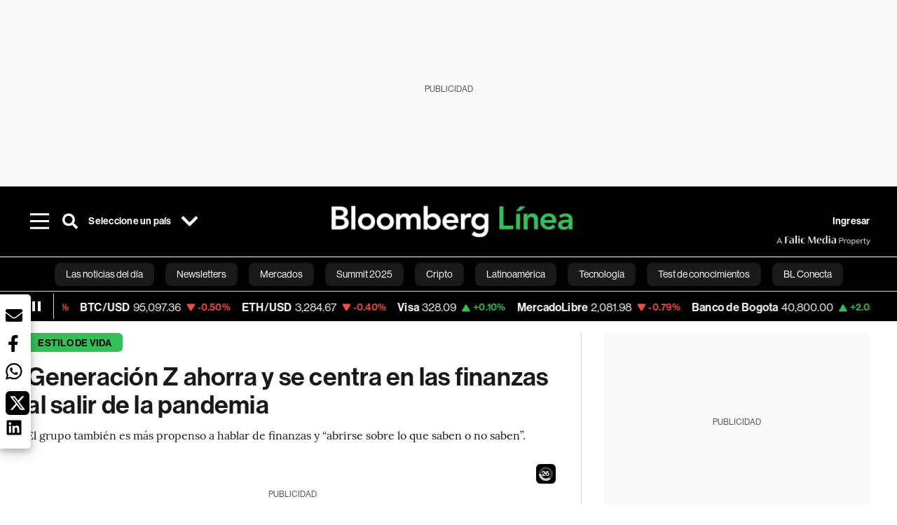

--- FILE ---
content_type: application/xml
request_url: https://dmxleo.dailymotion.com/cdn/manifest/playlist/xabids.m3u8?af=2%2C7%2C8%2C9&vv=1%2C2%2C3%2C4%2C5%2C6%2C7%2C8%2C11%2C12%2C13%2C14&mm=video%2Fmp4%2Cvideo%2Fwebm%2Caudio%2Fmp4%2Caudio%2Fmpeg%2Caudio%2Faac%2Caudio%2Fmpeg3%2Caudio%2Fmp3%2Caudio%2Fvnd.wave%2Caudio%2Fwav%2Caudio%2Fwave%2Caudio%2Fogg%2Caudio%2Fvorbis%2Cimage%2Fjpeg%2Cimage%2Fpng%2Cimage%2Fwebp%2Cimage%2Fsvg%2Bxml&cse=1jf3vesnu1cb2e64ad1&rts=316706&rhv=1&cen=prod&cpi=x381eu8&cpt=player&rla=en&cpl=xabids&cpr=x1ii4m&eb=https%3A%2F%2Fwww.bloomberglinea.com%2F2021%2F10%2F31%2Fgeneracion-z-ahorra-y-se-centra-en-las-finanzas-al-salir-de-la-pandemia%2F&ps=758x427&td=www.bloomberglinea.com&reader_gdpr_flag=0&reader_gdpr_consent=&gdpr_binary_consent=opt-out&gdpr_comes_from_infopack=0&reader_us_privacy=1---&vl=-1&ciid=1jf3vesnu1cb2e64ad1_VMAP_0_0&cidx=0&sidx=0&vidIdx=0&omp=Dailymotion%2F1.0&omn=0&imal=1&uid_dm=1c2bac42-5370-9396-a674-5ad93f858d4b&3pcb=0&rap=1&apo=monetization&pos=1&pbm=2
body_size: 6277
content:
<?xml version="1.0" encoding="UTF-8"?><vmap:VMAP xmlns:vmap="http://www.iab.net/videosuite/vmap" version="1.0"><vmap:AdBreak breakType="linear" breakId="preroll1" timeOffset="start"><vmap:AdSource id="preroll1"><vmap:VASTAdData><VAST version="3.0"><Ad><InLine><AdSystem>Leo</AdSystem><AdTitle>noad</AdTitle><Extensions><Extension type="dailymotion" source="dailymotion">{"noAd":{"reasonId":1106,"reason":"viewing context|bot-detected"},"inventoryId":"dd0e8b33-4f34-44d7-9073-1ae940dbc6ab"}</Extension></Extensions></InLine></Ad></VAST></vmap:VASTAdData></vmap:AdSource><vmap:Extensions><vmap:Extension type="dailymotion" source="dailymotion"><![CDATA[{"timeout":15000}]]></vmap:Extension></vmap:Extensions></vmap:AdBreak><vmap:AdBreak breakType="linear,nonlinear" breakId="midroll1-1" timeOffset="00:05:00" repeatAfter="00:05:00"><vmap:AdSource id="midroll1-1"><vmap:AdTagURI templateType="vast3">https://dmxleo.dailymotion.com/cdn/manifest/video/x9tqqik.m3u8?auth=[base64]&amp;vo=[MEDIAPLAYHEAD]&amp;vv=1%2C2%2C3%2C4%2C5%2C6%2C7%2C8%2C11%2C12%2C13%2C14&amp;sec=1&amp;reader.player=dailymotion&amp;plt=1&amp;cen=prod&amp;3pcb=0&amp;rla=en&amp;rhv=1&amp;reader_us_privacy=1---&amp;eb=https%3A%2F%2Fwww.bloomberglinea.com%2F2021%2F10%2F31%2Fgeneracion-z-ahorra-y-se-centra-en-las-finanzas-al-salir-de-la-pandemia%2F&amp;dmngv=1.0&amp;dmng=Dailymotion&amp;cpt=player&amp;cpr=x1ii4m&amp;cpi=x381eu8&amp;battr=9%2C10%2C11%2C12%2C13%2C14%2C17&amp;apo=monetization&amp;pbm=2&amp;mm=video%2Fmp4%2Cvideo%2Fwebm%2Caudio%2Fmp4%2Caudio%2Fmpeg%2Caudio%2Faac%2Caudio%2Fmpeg3%2Caudio%2Fmp3%2Caudio%2Fvnd.wave%2Caudio%2Fwav%2Caudio%2Fwave%2Caudio%2Fogg%2Caudio%2Fvorbis%2Cimage%2Fjpeg%2Cimage%2Fpng%2Cimage%2Fwebp%2Cimage%2Fsvg%2Bxml&amp;cpl=xabids&amp;rts=316706&amp;lnrt=1&amp;dlvr=1%2C2&amp;cse=1jf3vesnu1cb2e64ad1&amp;cbrs=1&amp;r=v</vmap:AdTagURI></vmap:AdSource><vmap:Extensions><vmap:Extension type="dailymotion" source="dailymotion"><![CDATA[{"timeout":15000}]]></vmap:Extension></vmap:Extensions></vmap:AdBreak><vmap:AdBreak breakType="linear" breakId="postroll1" timeOffset="end"><vmap:AdSource id="postroll1"><vmap:AdTagURI templateType="vast3">https://dmxleo.dailymotion.com/cdn/manifest/video/x9tqqik.m3u8?auth=[base64]&amp;vv=1%2C2%2C3%2C4%2C5%2C6%2C7%2C8%2C11%2C12%2C13%2C14&amp;sec=1&amp;reader.player=dailymotion&amp;plt=1&amp;cen=prod&amp;3pcb=0&amp;rla=en&amp;rhv=1&amp;reader_us_privacy=1---&amp;eb=https%3A%2F%2Fwww.bloomberglinea.com%2F2021%2F10%2F31%2Fgeneracion-z-ahorra-y-se-centra-en-las-finanzas-al-salir-de-la-pandemia%2F&amp;dmngv=1.0&amp;dmng=Dailymotion&amp;cpt=player&amp;cpr=x1ii4m&amp;cpi=x381eu8&amp;battr=9%2C10%2C11%2C12%2C13%2C14%2C17&amp;apo=monetization&amp;pbm=2&amp;mm=video%2Fmp4%2Cvideo%2Fwebm%2Caudio%2Fmp4%2Caudio%2Fmpeg%2Caudio%2Faac%2Caudio%2Fmpeg3%2Caudio%2Fmp3%2Caudio%2Fvnd.wave%2Caudio%2Fwav%2Caudio%2Fwave%2Caudio%2Fogg%2Caudio%2Fvorbis%2Cimage%2Fjpeg%2Cimage%2Fpng%2Cimage%2Fwebp%2Cimage%2Fsvg%2Bxml&amp;cpl=xabids&amp;rts=316706&amp;lnrt=1&amp;dlvr=1%2C2&amp;cse=1jf3vesnu1cb2e64ad1&amp;cbrs=1&amp;r=v</vmap:AdTagURI></vmap:AdSource><vmap:Extensions><vmap:Extension type="dailymotion" source="dailymotion"><![CDATA[{"timeout":15000}]]></vmap:Extension></vmap:Extensions></vmap:AdBreak><vmap:Extensions><vmap:Extension type="dailymotion" source="dmx"><![CDATA[{"asid":200533}]]></vmap:Extension></vmap:Extensions></vmap:VMAP>